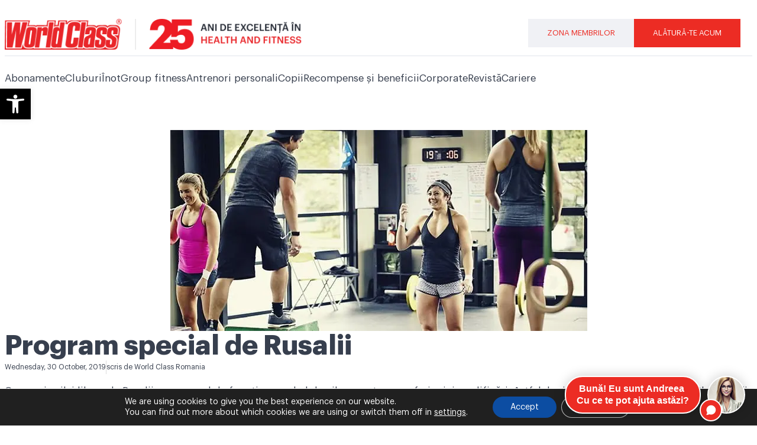

--- FILE ---
content_type: text/css
request_url: https://www.worldclass.ro/wp-content/uploads/elementor/css/post-997.css?ver=1768402418
body_size: 1957
content:
.elementor-997 .elementor-element.elementor-element-0e6e6cc{--display:flex;--flex-direction:row;--container-widget-width:initial;--container-widget-height:100%;--container-widget-flex-grow:1;--container-widget-align-self:stretch;--flex-wrap-mobile:wrap;--gap:0px 0px;--row-gap:0px;--column-gap:0px;border-style:solid;--border-style:solid;border-width:1px 0px 0px 0px;--border-top-width:1px;--border-right-width:0px;--border-bottom-width:0px;--border-left-width:0px;border-color:#e6e6e7;--border-color:#e6e6e7;--margin-top:30px;--margin-bottom:30px;--margin-left:0px;--margin-right:0px;--padding-top:40px;--padding-bottom:0px;--padding-left:0px;--padding-right:0px;}.elementor-997 .elementor-element.elementor-element-0e6e6cc .elementor-repeater-item-d67ec64.jet-parallax-section__layout .jet-parallax-section__image{background-size:auto;}.elementor-997 .elementor-element.elementor-element-d9c7037{--display:flex;--justify-content:flex-start;--gap:0px 0px;--row-gap:0px;--column-gap:0px;--padding-top:0px;--padding-bottom:0px;--padding-left:0px;--padding-right:0px;}.elementor-997 .elementor-element.elementor-element-a2a45ae{--display:flex;--flex-direction:row;--container-widget-width:calc( ( 1 - var( --container-widget-flex-grow ) ) * 100% );--container-widget-height:100%;--container-widget-flex-grow:1;--container-widget-align-self:stretch;--flex-wrap-mobile:wrap;--justify-content:space-evenly;--align-items:flex-start;--gap:10px 10px;--row-gap:10px;--column-gap:10px;--padding-top:0px;--padding-bottom:0px;--padding-left:0px;--padding-right:0px;}.elementor-997 .elementor-element.elementor-element-a2a45ae .elementor-repeater-item-46b10ed.jet-parallax-section__layout .jet-parallax-section__image{background-size:auto;}.elementor-997 .elementor-element.elementor-element-223c7cb{--display:flex;--justify-content:center;--gap:0px 0px;--row-gap:0px;--column-gap:0px;--padding-top:0px;--padding-bottom:0px;--padding-left:0px;--padding-right:15px;}.elementor-997 .elementor-element.elementor-element-223c7cb.e-con{--align-self:center;--flex-grow:0;--flex-shrink:0;}.elementor-997 .elementor-element.elementor-element-968cfb7{--display:flex;--justify-content:center;--padding-top:0px;--padding-bottom:0px;--padding-left:0px;--padding-right:15px;}.elementor-997 .elementor-element.elementor-element-968cfb7.e-con{--align-self:center;--flex-grow:0;--flex-shrink:0;}.elementor-997 .elementor-element.elementor-element-c74a5c8.elementor-position-right .elementor-image-box-img{margin-left:15px;}.elementor-997 .elementor-element.elementor-element-c74a5c8.elementor-position-left .elementor-image-box-img{margin-right:15px;}.elementor-997 .elementor-element.elementor-element-c74a5c8.elementor-position-top .elementor-image-box-img{margin-bottom:15px;}.elementor-997 .elementor-element.elementor-element-c74a5c8 .elementor-image-box-img img{transition-duration:0.3s;}.elementor-997 .elementor-element.elementor-element-56e0cfb{--display:flex;--padding-top:0px;--padding-bottom:0px;--padding-left:0px;--padding-right:15px;}.elementor-997 .elementor-element.elementor-element-56e0cfb.e-con{--align-self:center;--flex-grow:0;--flex-shrink:0;}.elementor-997 .elementor-element.elementor-element-860b1dd.elementor-position-right .elementor-image-box-img{margin-left:15px;}.elementor-997 .elementor-element.elementor-element-860b1dd.elementor-position-left .elementor-image-box-img{margin-right:15px;}.elementor-997 .elementor-element.elementor-element-860b1dd.elementor-position-top .elementor-image-box-img{margin-bottom:15px;}.elementor-997 .elementor-element.elementor-element-860b1dd .elementor-image-box-img img{transition-duration:0.3s;}.elementor-997 .elementor-element.elementor-element-f2247ff{--display:flex;--justify-content:center;--padding-top:0px;--padding-bottom:0px;--padding-left:0px;--padding-right:15px;}.elementor-997 .elementor-element.elementor-element-f2247ff.e-con{--align-self:center;--flex-grow:0;--flex-shrink:0;}.elementor-997 .elementor-element.elementor-element-0b47481.elementor-position-right .elementor-image-box-img{margin-left:15px;}.elementor-997 .elementor-element.elementor-element-0b47481.elementor-position-left .elementor-image-box-img{margin-right:15px;}.elementor-997 .elementor-element.elementor-element-0b47481.elementor-position-top .elementor-image-box-img{margin-bottom:15px;}.elementor-997 .elementor-element.elementor-element-0b47481 .elementor-image-box-img img{transition-duration:0.3s;}.elementor-997 .elementor-element.elementor-element-a2a45ae.e-con{--align-self:center;}.elementor-997 .elementor-element.elementor-element-47d9c43{--display:flex;--flex-direction:row;--container-widget-width:initial;--container-widget-height:100%;--container-widget-flex-grow:1;--container-widget-align-self:stretch;--flex-wrap-mobile:wrap;--gap:0px 0px;--row-gap:0px;--column-gap:0px;--padding-top:00px;--padding-bottom:00px;--padding-left:00px;--padding-right:00px;}.elementor-997 .elementor-element.elementor-element-d59ef73{--display:flex;--flex-direction:column;--container-widget-width:100%;--container-widget-height:initial;--container-widget-flex-grow:0;--container-widget-align-self:initial;--flex-wrap-mobile:wrap;--padding-top:0px;--padding-bottom:0px;--padding-left:0px;--padding-right:0px;}.elementor-997 .elementor-element.elementor-element-d59ef73.e-con{--flex-grow:0;--flex-shrink:0;}.elementor-997 .elementor-element.elementor-element-4be66f8{--display:flex;--padding-top:0px;--padding-bottom:0px;--padding-left:0px;--padding-right:0px;}.elementor-997 .elementor-element.elementor-element-ff6a938{--display:flex;--flex-direction:row;--container-widget-width:initial;--container-widget-height:100%;--container-widget-flex-grow:1;--container-widget-align-self:stretch;--flex-wrap-mobile:wrap;--gap:0px 0px;--row-gap:0px;--column-gap:0px;--flex-wrap:nowrap;--padding-top:0px;--padding-bottom:0px;--padding-left:0px;--padding-right:0px;}.elementor-997 .elementor-element.elementor-element-7d0135a{--display:flex;--padding-top:20px;--padding-bottom:0px;--padding-left:0px;--padding-right:0px;}.elementor-997 .elementor-element.elementor-element-7d0135a.e-con{--flex-grow:0;--flex-shrink:0;}.elementor-997 .elementor-element.elementor-element-4bd16ce .elementor-icon-list-items:not(.elementor-inline-items) .elementor-icon-list-item:not(:last-child){padding-block-end:calc(3px/2);}.elementor-997 .elementor-element.elementor-element-4bd16ce .elementor-icon-list-items:not(.elementor-inline-items) .elementor-icon-list-item:not(:first-child){margin-block-start:calc(3px/2);}.elementor-997 .elementor-element.elementor-element-4bd16ce .elementor-icon-list-items.elementor-inline-items .elementor-icon-list-item{margin-inline:calc(3px/2);}.elementor-997 .elementor-element.elementor-element-4bd16ce .elementor-icon-list-items.elementor-inline-items{margin-inline:calc(-3px/2);}.elementor-997 .elementor-element.elementor-element-4bd16ce .elementor-icon-list-items.elementor-inline-items .elementor-icon-list-item:after{inset-inline-end:calc(-3px/2);}.elementor-997 .elementor-element.elementor-element-4bd16ce .elementor-icon-list-icon i{transition:color 0.3s;}.elementor-997 .elementor-element.elementor-element-4bd16ce .elementor-icon-list-icon svg{transition:fill 0.3s;}.elementor-997 .elementor-element.elementor-element-4bd16ce{--e-icon-list-icon-size:14px;--icon-vertical-offset:0px;}.elementor-997 .elementor-element.elementor-element-4bd16ce .elementor-icon-list-item > .elementor-icon-list-text, .elementor-997 .elementor-element.elementor-element-4bd16ce .elementor-icon-list-item > a{font-family:"Graphik", Sans-serif;font-size:14px;font-weight:500;}.elementor-997 .elementor-element.elementor-element-4bd16ce .elementor-icon-list-text{color:#1c1c1c;transition:color 0.3s;}.elementor-997 .elementor-element.elementor-element-20411e7{--display:flex;}.elementor-997 .elementor-element.elementor-element-20411e7.e-con{--flex-grow:0;--flex-shrink:0;}.elementor-997 .elementor-element.elementor-element-a7debdb{--display:flex;}.elementor-997 .elementor-element.elementor-element-6b99bf0 .elementor-icon-list-items:not(.elementor-inline-items) .elementor-icon-list-item:not(:last-child){padding-block-end:calc(3px/2);}.elementor-997 .elementor-element.elementor-element-6b99bf0 .elementor-icon-list-items:not(.elementor-inline-items) .elementor-icon-list-item:not(:first-child){margin-block-start:calc(3px/2);}.elementor-997 .elementor-element.elementor-element-6b99bf0 .elementor-icon-list-items.elementor-inline-items .elementor-icon-list-item{margin-inline:calc(3px/2);}.elementor-997 .elementor-element.elementor-element-6b99bf0 .elementor-icon-list-items.elementor-inline-items{margin-inline:calc(-3px/2);}.elementor-997 .elementor-element.elementor-element-6b99bf0 .elementor-icon-list-items.elementor-inline-items .elementor-icon-list-item:after{inset-inline-end:calc(-3px/2);}.elementor-997 .elementor-element.elementor-element-6b99bf0 .elementor-icon-list-icon i{transition:color 0.3s;}.elementor-997 .elementor-element.elementor-element-6b99bf0 .elementor-icon-list-icon svg{transition:fill 0.3s;}.elementor-997 .elementor-element.elementor-element-6b99bf0{--e-icon-list-icon-size:14px;--icon-vertical-offset:0px;}.elementor-997 .elementor-element.elementor-element-6b99bf0 .elementor-icon-list-item > .elementor-icon-list-text, .elementor-997 .elementor-element.elementor-element-6b99bf0 .elementor-icon-list-item > a{font-family:"Graphik", Sans-serif;font-size:14px;font-weight:500;}.elementor-997 .elementor-element.elementor-element-6b99bf0 .elementor-icon-list-text{color:#1c1c1c;transition:color 0.3s;}.elementor-997 .elementor-element.elementor-element-7d08385{--display:flex;}.elementor-997 .elementor-element.elementor-element-e3f9148 .elementor-icon-list-items:not(.elementor-inline-items) .elementor-icon-list-item:not(:last-child){padding-block-end:calc(3px/2);}.elementor-997 .elementor-element.elementor-element-e3f9148 .elementor-icon-list-items:not(.elementor-inline-items) .elementor-icon-list-item:not(:first-child){margin-block-start:calc(3px/2);}.elementor-997 .elementor-element.elementor-element-e3f9148 .elementor-icon-list-items.elementor-inline-items .elementor-icon-list-item{margin-inline:calc(3px/2);}.elementor-997 .elementor-element.elementor-element-e3f9148 .elementor-icon-list-items.elementor-inline-items{margin-inline:calc(-3px/2);}.elementor-997 .elementor-element.elementor-element-e3f9148 .elementor-icon-list-items.elementor-inline-items .elementor-icon-list-item:after{inset-inline-end:calc(-3px/2);}.elementor-997 .elementor-element.elementor-element-e3f9148 .elementor-icon-list-icon i{transition:color 0.3s;}.elementor-997 .elementor-element.elementor-element-e3f9148 .elementor-icon-list-icon svg{transition:fill 0.3s;}.elementor-997 .elementor-element.elementor-element-e3f9148{--e-icon-list-icon-size:14px;--icon-vertical-offset:0px;}.elementor-997 .elementor-element.elementor-element-e3f9148 .elementor-icon-list-item > .elementor-icon-list-text, .elementor-997 .elementor-element.elementor-element-e3f9148 .elementor-icon-list-item > a{font-family:"Graphik", Sans-serif;font-size:14px;font-weight:500;}.elementor-997 .elementor-element.elementor-element-e3f9148 .elementor-icon-list-text{color:#1c1c1c;transition:color 0.3s;}.elementor-997 .elementor-element.elementor-element-f7ea1c7{--n-accordion-title-font-size:14px;margin:0px 0px calc(var(--kit-widget-spacing, 0px) + 0px) 0px;padding:0px 0px 0px 0px;--n-accordion-item-title-distance-from-content:0px;--n-accordion-icon-size:15px;--n-accordion-icon-normal-color:var( --e-global-color-accent );}.elementor-997 .elementor-element.elementor-element-f7ea1c7 > .e-n-accordion > .e-n-accordion-item > .e-n-accordion-item-title{border-style:none;}:where( .elementor-997 .elementor-element.elementor-element-f7ea1c7 > .e-n-accordion > .e-n-accordion-item > .e-n-accordion-item-title > .e-n-accordion-item-title-header ) > .e-n-accordion-item-title-text{font-family:"Graphik", Sans-serif;font-weight:600;}:where( .elementor-997 .elementor-element.elementor-element-f7ea1c7 > .e-n-accordion > .e-n-accordion-item ) > .e-con{border-style:none;}.elementor-997 .elementor-element.elementor-element-dbf032a{--display:flex;}.elementor-997 .elementor-element.elementor-element-3b52902 .elementor-icon-list-items:not(.elementor-inline-items) .elementor-icon-list-item:not(:last-child){padding-block-end:calc(3px/2);}.elementor-997 .elementor-element.elementor-element-3b52902 .elementor-icon-list-items:not(.elementor-inline-items) .elementor-icon-list-item:not(:first-child){margin-block-start:calc(3px/2);}.elementor-997 .elementor-element.elementor-element-3b52902 .elementor-icon-list-items.elementor-inline-items .elementor-icon-list-item{margin-inline:calc(3px/2);}.elementor-997 .elementor-element.elementor-element-3b52902 .elementor-icon-list-items.elementor-inline-items{margin-inline:calc(-3px/2);}.elementor-997 .elementor-element.elementor-element-3b52902 .elementor-icon-list-items.elementor-inline-items .elementor-icon-list-item:after{inset-inline-end:calc(-3px/2);}.elementor-997 .elementor-element.elementor-element-3b52902 .elementor-icon-list-icon i{transition:color 0.3s;}.elementor-997 .elementor-element.elementor-element-3b52902 .elementor-icon-list-icon svg{transition:fill 0.3s;}.elementor-997 .elementor-element.elementor-element-3b52902{--e-icon-list-icon-size:14px;--icon-vertical-offset:0px;}.elementor-997 .elementor-element.elementor-element-3b52902 .elementor-icon-list-item > .elementor-icon-list-text, .elementor-997 .elementor-element.elementor-element-3b52902 .elementor-icon-list-item > a{font-family:"Graphik", Sans-serif;font-size:14px;font-weight:500;}.elementor-997 .elementor-element.elementor-element-3b52902 .elementor-icon-list-text{color:#1c1c1c;transition:color 0.3s;}.elementor-997 .elementor-element.elementor-element-a76fbd7{text-align:left;}.elementor-997 .elementor-element.elementor-element-a76fbd7 img{width:200px;}.elementor-997 .elementor-element.elementor-element-6d746b5{text-align:left;}.elementor-997 .elementor-element.elementor-element-6d746b5 img{width:200px;}.elementor-997 .elementor-element.elementor-element-b1017f1{--display:flex;--flex-direction:column;--container-widget-width:100%;--container-widget-height:initial;--container-widget-flex-grow:0;--container-widget-align-self:initial;--flex-wrap-mobile:wrap;--padding-top:0px;--padding-bottom:0px;--padding-left:0px;--padding-right:0px;}.elementor-997 .elementor-element.elementor-element-57d9e37{--display:flex;--padding-top:0px;--padding-bottom:0px;--padding-left:0px;--padding-right:0px;}.elementor-997 .elementor-element.elementor-element-f71be8e{--display:flex;--padding-top:20px;--padding-bottom:0px;--padding-left:0px;--padding-right:0px;}.elementor-997 .elementor-element.elementor-element-9adef42 .elementor-icon-list-items:not(.elementor-inline-items) .elementor-icon-list-item:not(:last-child){padding-block-end:calc(3px/2);}.elementor-997 .elementor-element.elementor-element-9adef42 .elementor-icon-list-items:not(.elementor-inline-items) .elementor-icon-list-item:not(:first-child){margin-block-start:calc(3px/2);}.elementor-997 .elementor-element.elementor-element-9adef42 .elementor-icon-list-items.elementor-inline-items .elementor-icon-list-item{margin-inline:calc(3px/2);}.elementor-997 .elementor-element.elementor-element-9adef42 .elementor-icon-list-items.elementor-inline-items{margin-inline:calc(-3px/2);}.elementor-997 .elementor-element.elementor-element-9adef42 .elementor-icon-list-items.elementor-inline-items .elementor-icon-list-item:after{inset-inline-end:calc(-3px/2);}.elementor-997 .elementor-element.elementor-element-9adef42 .elementor-icon-list-icon i{transition:color 0.3s;}.elementor-997 .elementor-element.elementor-element-9adef42 .elementor-icon-list-icon svg{transition:fill 0.3s;}.elementor-997 .elementor-element.elementor-element-9adef42{--e-icon-list-icon-size:14px;--icon-vertical-offset:0px;}.elementor-997 .elementor-element.elementor-element-9adef42 .elementor-icon-list-item > .elementor-icon-list-text, .elementor-997 .elementor-element.elementor-element-9adef42 .elementor-icon-list-item > a{font-family:"Graphik", Sans-serif;font-size:14px;font-weight:500;}.elementor-997 .elementor-element.elementor-element-9adef42 .elementor-icon-list-text{color:#1c1c1c;transition:color 0.3s;}.elementor-997 .elementor-element.elementor-element-75d9a51{--display:flex;--flex-direction:row;--container-widget-width:calc( ( 1 - var( --container-widget-flex-grow ) ) * 100% );--container-widget-height:100%;--container-widget-flex-grow:1;--container-widget-align-self:stretch;--flex-wrap-mobile:wrap;--align-items:stretch;--gap:0px 0px;--row-gap:0px;--column-gap:0px;border-style:solid;--border-style:solid;border-width:1px 0px 0px 0px;--border-top-width:1px;--border-right-width:0px;--border-bottom-width:0px;--border-left-width:0px;border-color:#e6e6e7;--border-color:#e6e6e7;--margin-top:30px;--margin-bottom:0px;--margin-left:0px;--margin-right:0px;--padding-top:0px;--padding-bottom:0px;--padding-left:0px;--padding-right:0px;}.elementor-997 .elementor-element.elementor-element-75d9a51 .elementor-repeater-item-d67ec64.jet-parallax-section__layout .jet-parallax-section__image{background-size:auto;}.elementor-997 .elementor-element.elementor-element-a6541d8{--display:flex;--padding-top:0px;--padding-bottom:0px;--padding-left:0px;--padding-right:0px;}.elementor-997 .elementor-element.elementor-element-d9d3138{--display:flex;--flex-direction:row;--container-widget-width:calc( ( 1 - var( --container-widget-flex-grow ) ) * 100% );--container-widget-height:100%;--container-widget-flex-grow:1;--container-widget-align-self:stretch;--flex-wrap-mobile:wrap;--align-items:stretch;--gap:10px 10px;--row-gap:10px;--column-gap:10px;--padding-top:0px;--padding-bottom:0px;--padding-left:0px;--padding-right:0px;}.elementor-997 .elementor-element.elementor-element-d9d3138 .elementor-repeater-item-46b10ed.jet-parallax-section__layout .jet-parallax-section__image{background-size:auto;}.elementor-997 .elementor-element.elementor-element-874fd71{--display:flex;--justify-content:center;--align-items:center;--container-widget-width:calc( ( 1 - var( --container-widget-flex-grow ) ) * 100% );--gap:3px 3px;--row-gap:3px;--column-gap:3px;}.elementor-997 .elementor-element.elementor-element-874fd71.e-con{--flex-grow:0;--flex-shrink:0;}.elementor-997 .elementor-element.elementor-element-8a63434 .elementor-heading-title{text-transform:uppercase;}.elementor-997 .elementor-element.elementor-element-f75de93{--display:flex;--flex-direction:row;--container-widget-width:initial;--container-widget-height:100%;--container-widget-flex-grow:1;--container-widget-align-self:stretch;--flex-wrap-mobile:wrap;--gap:10px 10px;--row-gap:10px;--column-gap:10px;}.elementor-997 .elementor-element.elementor-element-7793acc{--display:flex;--gap:0px 0px;--row-gap:0px;--column-gap:0px;--padding-top:0px;--padding-bottom:0px;--padding-left:0px;--padding-right:0px;}.elementor-997 .elementor-element.elementor-element-d60f018{--display:flex;--gap:0px 0px;--row-gap:0px;--column-gap:0px;--padding-top:0px;--padding-bottom:0px;--padding-left:0px;--padding-right:0px;}.elementor-997 .elementor-element.elementor-element-8df4eb6{--display:flex;--gap:0px 0px;--row-gap:0px;--column-gap:0px;--padding-top:0px;--padding-bottom:0px;--padding-left:0px;--padding-right:0px;}.elementor-997 .elementor-element.elementor-element-8531904{--display:flex;--justify-content:center;}.elementor-theme-builder-content-area{height:400px;}.elementor-location-header:before, .elementor-location-footer:before{content:"";display:table;clear:both;}@media(max-width:1024px){.elementor-997 .elementor-element.elementor-element-c7bbe88 img{width:200px;}.elementor-997 .elementor-element.elementor-element-a2a45ae{--flex-wrap:wrap;}.elementor-997 .elementor-element.elementor-element-47d9c43{--flex-wrap:wrap;}.elementor-997 .elementor-element.elementor-element-d59ef73{--flex-wrap:wrap;}}@media(min-width:768px){.elementor-997 .elementor-element.elementor-element-223c7cb{--width:25%;}.elementor-997 .elementor-element.elementor-element-968cfb7{--width:25%;}.elementor-997 .elementor-element.elementor-element-56e0cfb{--width:25%;}.elementor-997 .elementor-element.elementor-element-f2247ff{--width:25%;}.elementor-997 .elementor-element.elementor-element-d59ef73{--width:85%;}.elementor-997 .elementor-element.elementor-element-7d0135a{--width:20%;}.elementor-997 .elementor-element.elementor-element-20411e7{--width:40%;}.elementor-997 .elementor-element.elementor-element-dbf032a{--width:40%;}.elementor-997 .elementor-element.elementor-element-b1017f1{--width:15%;}.elementor-997 .elementor-element.elementor-element-874fd71{--width:31.525%;}}@media(max-width:1024px) and (min-width:768px){.elementor-997 .elementor-element.elementor-element-223c7cb{--width:100%;}.elementor-997 .elementor-element.elementor-element-d59ef73{--width:100%;}.elementor-997 .elementor-element.elementor-element-4be66f8{--width:100%;}}@media(max-width:767px){.elementor-997 .elementor-element.elementor-element-223c7cb{--width:100%;--margin-top:0px;--margin-bottom:20px;--margin-left:0px;--margin-right:0px;}.elementor-997 .elementor-element.elementor-element-968cfb7{--width:34%;--gap:0px 0px;--row-gap:0px;--column-gap:0px;}.elementor-997 .elementor-element.elementor-element-c74a5c8 .elementor-image-box-img{margin-bottom:15px;}.elementor-997 .elementor-element.elementor-element-56e0cfb{--width:33%;--min-height:160px;--justify-content:flex-start;}.elementor-997 .elementor-element.elementor-element-860b1dd .elementor-image-box-img{margin-bottom:15px;}.elementor-997 .elementor-element.elementor-element-f2247ff{--width:33%;--min-height:160px;--justify-content:flex-start;}.elementor-997 .elementor-element.elementor-element-0b47481 .elementor-image-box-img{margin-bottom:15px;}.elementor-997 .elementor-element.elementor-element-a2a45ae{--justify-content:flex-start;--align-items:center;--container-widget-width:calc( ( 1 - var( --container-widget-flex-grow ) ) * 100% );--gap:0px 0px;--row-gap:0px;--column-gap:0px;--padding-top:0px;--padding-bottom:0px;--padding-left:0px;--padding-right:0px;}.elementor-997 .elementor-element.elementor-element-0e6e6cc{--padding-top:30px;--padding-bottom:0px;--padding-left:0px;--padding-right:0px;}.elementor-997 .elementor-element.elementor-element-d59ef73{--padding-top:16px;--padding-bottom:16px;--padding-left:16px;--padding-right:16px;}.elementor-997 .elementor-element.elementor-element-ff6a938{--flex-direction:column;--container-widget-width:100%;--container-widget-height:initial;--container-widget-flex-grow:0;--container-widget-align-self:initial;--flex-wrap-mobile:wrap;}.elementor-997 .elementor-element.elementor-element-20411e7{--padding-top:0px;--padding-bottom:0px;--padding-left:0px;--padding-right:0px;}.elementor-997 .elementor-element.elementor-element-dbf032a{--padding-top:0px;--padding-bottom:0px;--padding-left:0px;--padding-right:0px;}.elementor-997 .elementor-element.elementor-element-b1017f1{--padding-top:16px;--padding-bottom:16px;--padding-left:16px;--padding-right:16px;}.elementor-997 .elementor-element.elementor-element-57d9e37{--margin-top:0px;--margin-bottom:0px;--margin-left:0px;--margin-right:0px;}.elementor-997 .elementor-element.elementor-element-874fd71{--gap:0px 0px;--row-gap:0px;--column-gap:0px;--margin-top:30px;--margin-bottom:0px;--margin-left:0px;--margin-right:0px;--padding-top:0px;--padding-bottom:0px;--padding-left:0px;--padding-right:0px;}.elementor-997 .elementor-element.elementor-element-f75de93{--flex-wrap:nowrap;--padding-top:0px;--padding-bottom:0px;--padding-left:0px;--padding-right:0px;}.elementor-997 .elementor-element.elementor-element-8531904{--padding-top:16px;--padding-bottom:16px;--padding-left:16px;--padding-right:16px;}.elementor-997 .elementor-element.elementor-element-d9d3138{--padding-top:0px;--padding-bottom:0px;--padding-left:0px;--padding-right:0px;}.elementor-997 .elementor-element.elementor-element-75d9a51{--padding-top:30px;--padding-bottom:0px;--padding-left:0px;--padding-right:0px;}}/* Start Custom Fonts CSS */@font-face {
	font-family: 'Graphik';
	font-style: normal;
	font-weight: 100;
	font-display: auto;
	src: url('/wp-content/uploads/GraphikLightRO.woff') format('woff');
}
@font-face {
	font-family: 'Graphik';
	font-style: normal;
	font-weight: 400;
	font-display: auto;
	src: url('/wp-content/uploads/GraphikRegularRO.woff') format('woff');
}
@font-face {
	font-family: 'Graphik';
	font-style: normal;
	font-weight: 600;
	font-display: auto;
	src: url('/wp-content/uploads/GraphikSemiboldRO.woff') format('woff');
}
@font-face {
	font-family: 'Graphik';
	font-style: normal;
	font-weight: 900;
	font-display: auto;
	src: url('/wp-content/uploads/GraphikBoldRO.woff') format('woff');
}
/* End Custom Fonts CSS */

--- FILE ---
content_type: text/css
request_url: https://www.worldclass.ro/wp-content/uploads/elementor/css/post-1243.css?ver=1766153061
body_size: 577
content:
.elementor-1243 .elementor-element.elementor-element-54dcf63{--display:flex;--padding-top:60px;--padding-bottom:0px;--padding-left:0px;--padding-right:0px;}.elementor-1243 .elementor-element.elementor-element-7e2cda9 .elementor-heading-title{color:var( --e-global-color-text );}.elementor-1243 .elementor-element.elementor-element-5e6ae56 .elementor-icon-list-item:not(:last-child):after{content:"";border-color:#ddd;}.elementor-1243 .elementor-element.elementor-element-5e6ae56 .elementor-icon-list-items:not(.elementor-inline-items) .elementor-icon-list-item:not(:last-child):after{border-top-style:solid;border-top-width:1px;}.elementor-1243 .elementor-element.elementor-element-5e6ae56 .elementor-icon-list-items.elementor-inline-items .elementor-icon-list-item:not(:last-child):after{border-left-style:solid;}.elementor-1243 .elementor-element.elementor-element-5e6ae56 .elementor-inline-items .elementor-icon-list-item:not(:last-child):after{border-left-width:1px;}.elementor-1243 .elementor-element.elementor-element-5e6ae56 .elementor-icon-list-icon{width:14px;}.elementor-1243 .elementor-element.elementor-element-5e6ae56 .elementor-icon-list-icon i{font-size:14px;}.elementor-1243 .elementor-element.elementor-element-5e6ae56 .elementor-icon-list-icon svg{--e-icon-list-icon-size:14px;}.elementor-1243 .elementor-element.elementor-element-5e6ae56 .elementor-icon-list-text, .elementor-1243 .elementor-element.elementor-element-5e6ae56 .elementor-icon-list-text a{color:var( --e-global-color-text );}.elementor-1243 .elementor-element.elementor-element-5e6ae56 .elementor-icon-list-item{font-size:12px;}.elementor-1243 .elementor-element.elementor-element-0a19bdb{--divider-border-style:solid;--divider-color:#b7b7b7;--divider-border-width:1px;}.elementor-1243 .elementor-element.elementor-element-0a19bdb .elementor-divider-separator{width:100%;}.elementor-1243 .elementor-element.elementor-element-0a19bdb .elementor-divider{padding-block-start:15px;padding-block-end:15px;}.elementor-1243 .elementor-element.elementor-element-2110f70{--display:flex;--flex-direction:row;--container-widget-width:calc( ( 1 - var( --container-widget-flex-grow ) ) * 100% );--container-widget-height:100%;--container-widget-flex-grow:1;--container-widget-align-self:stretch;--flex-wrap-mobile:wrap;--align-items:flex-start;--gap:10px 10px;--row-gap:10px;--column-gap:10px;--margin-top:0px;--margin-bottom:0px;--margin-left:0px;--margin-right:0px;--padding-top:0px;--padding-bottom:0px;--padding-left:0px;--padding-right:0px;}.elementor-1243 .elementor-element.elementor-element-2110f70 .elementor-repeater-item-e295f0c.jet-parallax-section__layout .jet-parallax-section__image{background-size:auto;}.elementor-1243 .elementor-element.elementor-element-fd1c04c{--display:flex;--margin-top:0px;--margin-bottom:50px;--margin-left:0px;--margin-right:0px;--padding-top:0px;--padding-bottom:0px;--padding-left:0px;--padding-right:0px;}.elementor-1243 .elementor-element.elementor-element-3c54951{--display:flex;--margin-top:0px;--margin-bottom:50px;--margin-left:0px;--margin-right:0px;--padding-top:0px;--padding-bottom:0px;--padding-left:0px;--padding-right:0px;}body.elementor-page-1243:not(.elementor-motion-effects-element-type-background), body.elementor-page-1243 > .elementor-motion-effects-container > .elementor-motion-effects-layer{background-color:var( --e-global-color-541bbe3 );}@media(min-width:768px){.elementor-1243 .elementor-element.elementor-element-fd1c04c{--width:50%;}.elementor-1243 .elementor-element.elementor-element-3c54951{--width:50%;}}@media(max-width:767px){.elementor-1243 .elementor-element.elementor-element-54dcf63{--margin-top:0px;--margin-bottom:0px;--margin-left:15px;--margin-right:15px;}}

--- FILE ---
content_type: text/css
request_url: https://www.worldclass.ro/wp-content/uploads/elementor/css/post-1313.css?ver=1766153062
body_size: 683
content:
.elementor-1313 .elementor-element.elementor-element-be43f4c{--display:flex;--flex-direction:column;--container-widget-width:calc( ( 1 - var( --container-widget-flex-grow ) ) * 100% );--container-widget-height:initial;--container-widget-flex-grow:0;--container-widget-align-self:initial;--flex-wrap-mobile:wrap;--justify-content:flex-end;--align-items:stretch;--gap:10px 10px;--row-gap:10px;--column-gap:10px;--margin-top:0px;--margin-bottom:0px;--margin-left:0px;--margin-right:0px;--padding-top:0px;--padding-bottom:0px;--padding-left:0px;--padding-right:0px;}.elementor-1313 .elementor-element.elementor-element-be43f4c .elementor-repeater-item-9b6ff18.jet-parallax-section__layout .jet-parallax-section__image{background-size:auto;}.elementor-1313 .elementor-element.elementor-element-2684279{text-align:right;}.elementor-1313 .elementor-element.elementor-element-2684279 .elementor-heading-title{color:#000000;}.elementor-1313 .elementor-element.elementor-element-e424032{--display:flex;--flex-direction:row;--container-widget-width:calc( ( 1 - var( --container-widget-flex-grow ) ) * 100% );--container-widget-height:100%;--container-widget-flex-grow:1;--container-widget-align-self:stretch;--flex-wrap-mobile:wrap;--align-items:stretch;--gap:0px 0px;--row-gap:0px;--column-gap:0px;--margin-top:0px;--margin-bottom:0px;--margin-left:0px;--margin-right:0px;--padding-top:0px;--padding-bottom:0px;--padding-left:0px;--padding-right:0px;}.elementor-1313 .elementor-element.elementor-element-e424032 .elementor-repeater-item-fbfc0bc.jet-parallax-section__layout .jet-parallax-section__image{background-size:auto;}.elementor-1313 .elementor-element.elementor-element-0821e4d{--display:flex;--flex-direction:column;--container-widget-width:calc( ( 1 - var( --container-widget-flex-grow ) ) * 100% );--container-widget-height:initial;--container-widget-flex-grow:0;--container-widget-align-self:initial;--flex-wrap-mobile:wrap;--justify-content:space-between;--align-items:flex-end;--padding-top:10px;--padding-bottom:10px;--padding-left:10px;--padding-right:10px;}.elementor-1313 .elementor-element.elementor-element-264dc4d{text-align:right;text-transform:uppercase;color:#000000;}.elementor-1313 .elementor-element.elementor-element-33570cd .elementor-button{background-color:rgba(0,0,0,0);fill:var( --e-global-color-33804712 );color:var( --e-global-color-33804712 );border-style:solid;border-width:1px 1px 1px 1px;border-radius:0px 0px 0px 0px;padding:2px 10px 2px 10px;}.elementor-1313 .elementor-element.elementor-element-33570cd{margin:0px 0px calc(var(--kit-widget-spacing, 0px) + 0px) 0px;padding:0px 0px 0px 0px;}.elementor-1313 .elementor-element.elementor-element-33570cd .elementor-button-content-wrapper{flex-direction:row-reverse;}.elementor-1313 .elementor-element.elementor-element-d6edb8d{--display:flex;--margin-top:0px;--margin-bottom:0px;--margin-left:10px;--margin-right:10px;--padding-top:0px;--padding-bottom:0px;--padding-left:0px;--padding-right:0px;}.elementor-1313 .elementor-element.elementor-element-d6edb8d:not(.elementor-motion-effects-element-type-background), .elementor-1313 .elementor-element.elementor-element-d6edb8d > .elementor-motion-effects-container > .elementor-motion-effects-layer{background-position:center center;background-repeat:no-repeat;background-size:contain;}.elementor-1313 .elementor-element.elementor-element-0cccd72{--spacer-size:125px;}@media(max-width:767px){.elementor-1313 .elementor-element.elementor-element-d6edb8d{--margin-top:20px;--margin-bottom:0px;--margin-left:0px;--margin-right:0px;}}@media(min-width:768px){.elementor-1313 .elementor-element.elementor-element-0821e4d{--width:50%;}.elementor-1313 .elementor-element.elementor-element-d6edb8d{--width:50%;}}/* Start custom CSS for container, class: .elementor-element-d6edb8d */.elementor-1313 .elementor-element.elementor-element-d6edb8d {
  background-position: center center !important;
  background-size: contain !important;
  background-repeat: no-repeat !important;
}/* End custom CSS */
/* Start custom CSS for container, class: .elementor-element-d6edb8d */.elementor-1313 .elementor-element.elementor-element-d6edb8d {
  background-position: center center !important;
  background-size: contain !important;
  background-repeat: no-repeat !important;
}/* End custom CSS */
/* Start custom CSS for container, class: .elementor-element-d6edb8d */.elementor-1313 .elementor-element.elementor-element-d6edb8d {
  background-position: center center !important;
  background-size: contain !important;
  background-repeat: no-repeat !important;
}/* End custom CSS */
/* Start custom CSS for container, class: .elementor-element-d6edb8d */.elementor-1313 .elementor-element.elementor-element-d6edb8d {
  background-position: center center !important;
  background-size: contain !important;
  background-repeat: no-repeat !important;
}/* End custom CSS */